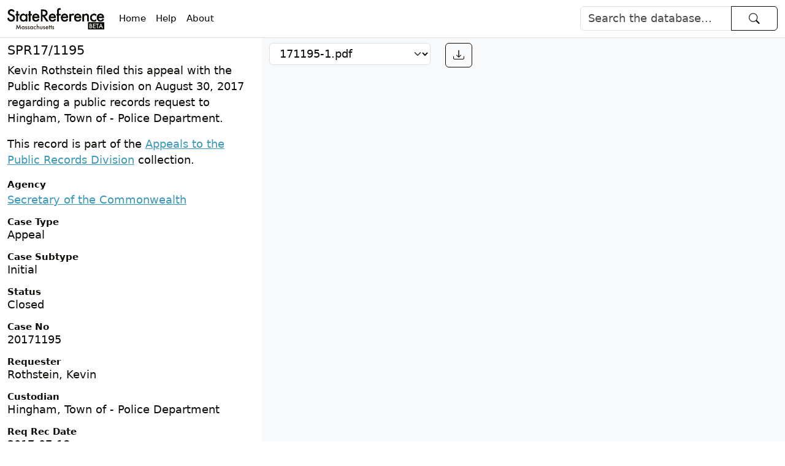

--- FILE ---
content_type: text/html; charset=utf-8
request_url: https://www.statereference.com/items/ma_prd_appeals/20171195
body_size: 9943
content:
<!DOCTYPE html>
<html>
  <head>
    <meta charset="utf-8">
    <meta name="viewport" content="width=device-width,initial-scale=1">
    <title>SPR17/1195 - StateReference</title>
    <meta name="csrf-param" content="authenticity_token" />
<meta name="csrf-token" content="DohIMhnORzPQOebzk_3hL6Jz72dmkVPOSPcN97n2capCrezDEqmMnOwucUI2q-iaJTmn8CNwOC3-Q1vdnr2KgA" />
    <meta name="csp-nonce" />

    <meta name="twitter:card" content="summary" />
    <meta property="og:title" content="SPR17/1195 - StateReference" />
    <meta property="og:image" content="https://www.statereference.com/assets/logo@2x-f9baf99d5a2f073a3fc122e76aea3d557cc727810127274bda109b351bad087d.png" />

      <script defer data-turbo-eval="false" data-api="/api/event" data-domain="statereference.com" src="/js/script.manual.js"></script>
<script>window.plausible = window.plausible || function() { (window.plausible.q = window.plausible.q || []).push(arguments) }</script>
<script>
document.addEventListener("turbo:load", function() { plausible('pageview') })
</script>

    <link rel="stylesheet" href="/assets/application-c81616196190cd289f8525c2a9052d6540e9055e554b35c47ecbc8c7befdc710.css" data-turbo-track="reload" />
    <script src="/assets/application-a049fd698dc903e2156eb7f37c56e1bb1a1a1b9809e48e6b5dac9b07c833ac08.js" data-turbo-track="reload" defer="defer"></script>
  </head>

  <body>
    <nav class="navbar navbar-expand-lg border-bottom" style="background-color: white">
  <div class="container-fluid">
    <a class="navbar-brand" href="/">
      <img alt="State Reference" height="35" width="158" src="/assets/logo@2x-f9baf99d5a2f073a3fc122e76aea3d557cc727810127274bda109b351bad087d.png" />
    </a>

    <button class="navbar-toggler" type="button" data-bs-toggle="collapse" data-bs-target="#navbarSupportedContent" aria-controls="navbarSupportedContent" aria-expanded="false" aria-label="Toggle navigation">
      <span class="navbar-toggler-icon"></span>
    </button>

    <div class="collapse navbar-collapse" id="navbarSupportedContent">
      <ul class="nav col-12 col-lg-auto me-lg-auto mb-2 justify-content-center mb-md-0 small">
        <li class="">
          <a class="nav-link px-2 link-body-emphasis" href="/">Home</a>
        </li>
        <li class="">
          <a class="nav-link px-2 link-body-emphasis" href="/pages/search_help">Help</a>
        </li>
        <li class="">
          <a class="nav-link px-2 link-body-emphasis" href="/pages/about">About</a>
        </li>
      </ul>

        <form class="d-flex" role="search" action="/items" accept-charset="UTF-8" method="get">
          <div class="input-group">
            <input class="form-control" type="search" placeholder="Search the database..." name="query" aria-label="Search">
            <button class="btn btn-outline-dark" type="submit"><i class="bi bi-search ms-3 me-3"></i></button>
          </div>
</form>    </div>
  </div>
</nav>


    


<div class="container-fluid">
  <div class="row">
    <div class="d-none d-lg-block col col-lg-4">
      <h1 class="fs-3 mt-2">SPR17/1195</h1>

<p>Kevin Rothstein filed this appeal with the Public Records Division on August 30, 2017 regarding a public records request to Hingham, Town of - Police Department.</p>

  <p>
  This record is part of the <a href="/pages/ma_prd_appeals">Appeals to the Public Records Division</a> collection.
  </p>



<dl class="mb-0">
    <dt class="small">Agency</dt>
    <dd class="mb-3"><a href="/agencies/38">Secretary of the Commonwealth</a></dd>





        <dt class="small lh-1">Case Type</dt>
        <dd class="mb-3">
          Appeal
        </dd>
        <dt class="small lh-1">Case Subtype</dt>
        <dd class="mb-3">
          Initial
        </dd>
        <dt class="small lh-1">Status</dt>
        <dd class="mb-3">
          Closed
        </dd>
        <dt class="small lh-1">Case No</dt>
        <dd class="mb-3">
          20171195
        </dd>
        <dt class="small lh-1">Requester</dt>
        <dd class="mb-3">
          Rothstein, Kevin
        </dd>
        <dt class="small lh-1">Custodian</dt>
        <dd class="mb-3">
          Hingham, Town of - Police Department
        </dd>
        <dt class="small lh-1">Req Rec Date</dt>
        <dd class="mb-3">
          2017-07-18
        </dd>
        <dt class="small lh-1">Fees</dt>
        <dd class="mb-3">
          0.00
        </dd>
        <dt class="small lh-1">Date Opened</dt>
        <dd class="mb-3">
          2017-08-30
        </dd>
        <dt class="small lh-1">Date Closed</dt>
        <dd class="mb-3">
          2017-09-13
        </dd>
</dl>

<div class="fw-bold small">Documents</div>
  <div class="mb-3">
      <a class="text-truncate d-block mb-1" title="171195-1.pdf" href="/items/ma_prd_appeals/20171195?attachment=171195-1.pdf">171195-1.pdf</a>
  </div>

<div class="fw-bold small">Original Source</div>
  <p>This record was sourced from the Appeals to the Public Records Division database. To view the record in the original system maintained by the Secretary of the Commonwealth, visit <a href="https://www.sec.state.ma.us/AppealsWeb/AppealsStatus.aspx">Appeals Tracking System</a>. Enter <code>20171195</code> in the <i>Case number</i> field and click <i>Search for case record</i>.</p>


    </div>

    <div class="col-lg-8 text-bg-light d-none d-lg-block">
      <div class="row my-2">
        <div class="col">
          



<select name="attachment" id="attachment" class="form-select" data-controller="attachment-select" data-action="attachment-select#change"><option selected="selected" value="/items/ma_prd_appeals/20171195?attachment=171195-1.pdf">171195-1.pdf</option></select>

        </div>
        <div class="col-auto">
            <a class="btn btn-outline-dark" href="/items/ma_prd_appeals/20171195/attachments/171195-1.pdf?disposition=attachment" title="Download"><i class="bi bi-download"></i></a>

        </div>
        <div class="col-7">
          <div class="small">
</div>

        </div>
      </div>
        
      <div data-controller="pdfobject" data-pdfobject-url-value="/items/ma_prd_appeals/20171195/attachments/171195-1.pdf" data-pdfobject-fill-screen-value="false" style="height:900px">
  <a href="/items/ma_prd_appeals/20171195/attachments/171195-1.pdf">/items/ma_prd_appeals/20171195/attachments/171195-1.pdf</a>
</div>


    </div>

    <div class="col text-bg-light d-block d-lg-none">
      <div class="row my-2">
        <div class="col">
          



<select name="attachment" id="attachment" class="form-select" data-controller="attachment-select" data-action="attachment-select#change"><option selected="selected" value="/items/ma_prd_appeals/20171195">Metadata</option>
<option value="/items/ma_prd_appeals/20171195?attachment=171195-1.pdf">171195-1.pdf</option></select>

        </div>
      </div>

        <h1 class="fs-3 mt-2">SPR17/1195</h1>

<p>Kevin Rothstein filed this appeal with the Public Records Division on August 30, 2017 regarding a public records request to Hingham, Town of - Police Department.</p>

  <p>
  This record is part of the <a href="/pages/ma_prd_appeals">Appeals to the Public Records Division</a> collection.
  </p>



<dl class="mb-0">
    <dt class="small">Agency</dt>
    <dd class="mb-3"><a href="/agencies/38">Secretary of the Commonwealth</a></dd>





        <dt class="small lh-1">Case Type</dt>
        <dd class="mb-3">
          Appeal
        </dd>
        <dt class="small lh-1">Case Subtype</dt>
        <dd class="mb-3">
          Initial
        </dd>
        <dt class="small lh-1">Status</dt>
        <dd class="mb-3">
          Closed
        </dd>
        <dt class="small lh-1">Case No</dt>
        <dd class="mb-3">
          20171195
        </dd>
        <dt class="small lh-1">Requester</dt>
        <dd class="mb-3">
          Rothstein, Kevin
        </dd>
        <dt class="small lh-1">Custodian</dt>
        <dd class="mb-3">
          Hingham, Town of - Police Department
        </dd>
        <dt class="small lh-1">Req Rec Date</dt>
        <dd class="mb-3">
          2017-07-18
        </dd>
        <dt class="small lh-1">Fees</dt>
        <dd class="mb-3">
          0.00
        </dd>
        <dt class="small lh-1">Date Opened</dt>
        <dd class="mb-3">
          2017-08-30
        </dd>
        <dt class="small lh-1">Date Closed</dt>
        <dd class="mb-3">
          2017-09-13
        </dd>
</dl>

<div class="fw-bold small">Documents</div>
  <div class="mb-3">
      <a class="text-truncate d-block mb-1" title="171195-1.pdf" href="/items/ma_prd_appeals/20171195?attachment=171195-1.pdf">171195-1.pdf</a>
  </div>

<div class="fw-bold small">Original Source</div>
  <p>This record was sourced from the Appeals to the Public Records Division database. To view the record in the original system maintained by the Secretary of the Commonwealth, visit <a href="https://www.sec.state.ma.us/AppealsWeb/AppealsStatus.aspx">Appeals Tracking System</a>. Enter <code>20171195</code> in the <i>Case number</i> field and click <i>Search for case record</i>.</p>


    </div>
  </div>
</div>



    <div class="container " id="footer__container">
  <footer class="py-3 my-4 small">
    <ul class="nav justify-content-center border-bottom pb-3 mb-3">
      <li class="nav-item"><a href="/" class="nav-link px-2 text-muted">Home</a></li>
      <li class="nav-item"><a href="/pages/terms_of_service" class="nav-link px-2 text-muted">Terms of Service</a></li>
      <li class="nav-item"><a href="/pages/privacy_policy" class="nav-link px-2 text-muted">Privacy Policy</a></li>
      <li class="nav-item"><a href="/pages/about" class="nav-link px-2 text-muted">About</a></li>
      <li class="nav-item"><a href="https://statereference.eo.page/fnhwc" rel="nofollow" class="nav-link px-2 text-muted">Subscribe to our Newsletter</a></li>
      <li class="nav-item"><a href="/agencies" rel="nofollow" class="nav-link px-2 text-muted">Agencies</a></li>
      <li class="nav-item"><a href="/tags" rel="nofollow" class="nav-link px-2 text-muted">Tags</a></li>
      <li class="nav-item"><a href="/statistics" rel="nofollow" class="nav-link px-2 text-muted">Statistics</a></li>
    </ul>
    <p class="text-center text-muted">© 2026  Nathaniel Story</p>
  </footer>
</div>

  </body>
</html>
